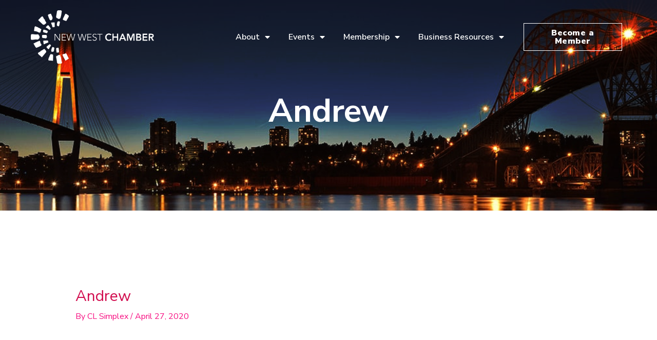

--- FILE ---
content_type: text/css
request_url: https://newwestchamber.com/wp-content/uploads/elementor/css/post-4781.css?ver=1722364365
body_size: 898
content:
.elementor-4781 .elementor-element.elementor-element-9065619:not(.elementor-motion-effects-element-type-background), .elementor-4781 .elementor-element.elementor-element-9065619 > .elementor-motion-effects-container > .elementor-motion-effects-layer{background-color:#000422;background-image:url("https://newwestchamber.com/wp-content/uploads/2022/01/New-Westminster-Pattullo-Bridge-Skybridge.jpg");background-position:center center;background-repeat:no-repeat;background-size:cover;}.elementor-4781 .elementor-element.elementor-element-9065619 > .elementor-background-overlay{background-color:transparent;background-image:linear-gradient(180deg, #0000009C 59%, #00000000 100%);opacity:1;mix-blend-mode:overlay;transition:background 0.3s, border-radius 0.3s, opacity 0.3s;}.elementor-4781 .elementor-element.elementor-element-9065619{transition:background 0.3s, border 0.3s, border-radius 0.3s, box-shadow 0.3s;padding:0px 40px 152px 40px;}.elementor-4781 .elementor-element.elementor-element-3c3dbd9 > .elementor-element-populated{margin:0px 0px 0px 0px;--e-column-margin-right:0px;--e-column-margin-left:0px;}.elementor-4781 .elementor-element.elementor-element-2f25900{text-align:left;}.elementor-4781 .elementor-element.elementor-element-2f25900 img{width:100%;}.elementor-bc-flex-widget .elementor-4781 .elementor-element.elementor-element-27caf14.elementor-column .elementor-widget-wrap{align-items:center;}.elementor-4781 .elementor-element.elementor-element-27caf14.elementor-column.elementor-element[data-element_type="column"] > .elementor-widget-wrap.elementor-element-populated{align-content:center;align-items:center;}.elementor-4781 .elementor-element.elementor-element-94b114e .elementor-menu-toggle{margin-left:auto;}.elementor-4781 .elementor-element.elementor-element-94b114e .elementor-nav-menu .elementor-item{font-weight:600;}.elementor-4781 .elementor-element.elementor-element-94b114e .elementor-nav-menu--main .elementor-item{color:#FFFFFF;fill:#FFFFFF;padding-left:18px;padding-right:18px;}.elementor-4781 .elementor-element.elementor-element-94b114e .elementor-nav-menu--main .elementor-item:hover,
					.elementor-4781 .elementor-element.elementor-element-94b114e .elementor-nav-menu--main .elementor-item.elementor-item-active,
					.elementor-4781 .elementor-element.elementor-element-94b114e .elementor-nav-menu--main .elementor-item.highlighted,
					.elementor-4781 .elementor-element.elementor-element-94b114e .elementor-nav-menu--main .elementor-item:focus{color:#D10B4D;fill:#D10B4D;}.elementor-4781 .elementor-element.elementor-element-94b114e .elementor-nav-menu--main .elementor-item.elementor-item-active{color:#D10B4D;}.elementor-4781 .elementor-element.elementor-element-94b114e .elementor-nav-menu--dropdown a, .elementor-4781 .elementor-element.elementor-element-94b114e .elementor-menu-toggle{color:#D10B4D;}.elementor-4781 .elementor-element.elementor-element-94b114e .elementor-nav-menu--dropdown{background-color:#FFFFFF;}.elementor-4781 .elementor-element.elementor-element-94b114e .elementor-nav-menu--dropdown a:hover,
					.elementor-4781 .elementor-element.elementor-element-94b114e .elementor-nav-menu--dropdown a.elementor-item-active,
					.elementor-4781 .elementor-element.elementor-element-94b114e .elementor-nav-menu--dropdown a.highlighted,
					.elementor-4781 .elementor-element.elementor-element-94b114e .elementor-menu-toggle:hover{color:#FAFAFA;}.elementor-4781 .elementor-element.elementor-element-94b114e .elementor-nav-menu--dropdown a:hover,
					.elementor-4781 .elementor-element.elementor-element-94b114e .elementor-nav-menu--dropdown a.elementor-item-active,
					.elementor-4781 .elementor-element.elementor-element-94b114e .elementor-nav-menu--dropdown a.highlighted{background-color:#D10B4D;}.elementor-4781 .elementor-element.elementor-element-94b114e .elementor-nav-menu--dropdown .elementor-item, .elementor-4781 .elementor-element.elementor-element-94b114e .elementor-nav-menu--dropdown  .elementor-sub-item{font-size:16px;}.elementor-bc-flex-widget .elementor-4781 .elementor-element.elementor-element-e35d8ac.elementor-column .elementor-widget-wrap{align-items:center;}.elementor-4781 .elementor-element.elementor-element-e35d8ac.elementor-column.elementor-element[data-element_type="column"] > .elementor-widget-wrap.elementor-element-populated{align-content:center;align-items:center;}.elementor-4781 .elementor-element.elementor-element-beb4c91 .elementor-button{font-family:"Nunito Sans", Sans-serif;font-weight:900;background-color:#02010100;border-style:solid;border-width:1px 1px 1px 1px;border-color:#FFFFFF;}.elementor-4781 .elementor-element.elementor-element-beb4c91 .elementor-button:hover, .elementor-4781 .elementor-element.elementor-element-beb4c91 .elementor-button:focus{color:#D10B4D;background-color:#FFFFFF;}.elementor-4781 .elementor-element.elementor-element-beb4c91 .elementor-button:hover svg, .elementor-4781 .elementor-element.elementor-element-beb4c91 .elementor-button:focus svg{fill:#D10B4D;}.elementor-4781 .elementor-element.elementor-element-059fd28{text-align:center;}.elementor-4781 .elementor-element.elementor-element-059fd28 .elementor-heading-title{color:#FFFFFF;}.elementor-4781 .elementor-element.elementor-element-059fd28 > .elementor-widget-container{padding:50px 0px 0px 0px;}.elementor-4781 .elementor-element.elementor-element-bbbf10e .elementor-sitemap-section{flex-basis:calc( 1 / 4 * 100% );}.elementor-4781 .elementor-element.elementor-element-bbbf10e .elementor-sitemap-list, .elementor-4781 .elementor-element.elementor-element-bbbf10e .elementor-sitemap-list .children{list-style-type:disc;}@media(max-width:1024px){.elementor-4781 .elementor-element.elementor-element-bbbf10e .elementor-sitemap-section{flex-basis:calc( 1 / 2 * 100% );}}@media(min-width:768px){.elementor-4781 .elementor-element.elementor-element-3c3dbd9{width:22%;}.elementor-4781 .elementor-element.elementor-element-27caf14{width:59.332%;}.elementor-4781 .elementor-element.elementor-element-e35d8ac{width:18%;}}@media(max-width:1024px) and (min-width:768px){.elementor-4781 .elementor-element.elementor-element-3c3dbd9{width:30%;}}@media(max-width:767px){.elementor-4781 .elementor-element.elementor-element-9065619{padding:20px 20px 20px 20px;}.elementor-4781 .elementor-element.elementor-element-8189863{margin-top:0px;margin-bottom:0px;padding:0px 0px 0px 0px;}.elementor-4781 .elementor-element.elementor-element-3c3dbd9{width:60%;}.elementor-4781 .elementor-element.elementor-element-3c3dbd9 > .elementor-element-populated{padding:0px 0px 0px 0px;}.elementor-4781 .elementor-element.elementor-element-27caf14{width:40%;}.elementor-4781 .elementor-element.elementor-element-bbbf10e .elementor-sitemap-section{flex-basis:calc( 1 / 1 * 100% );}}